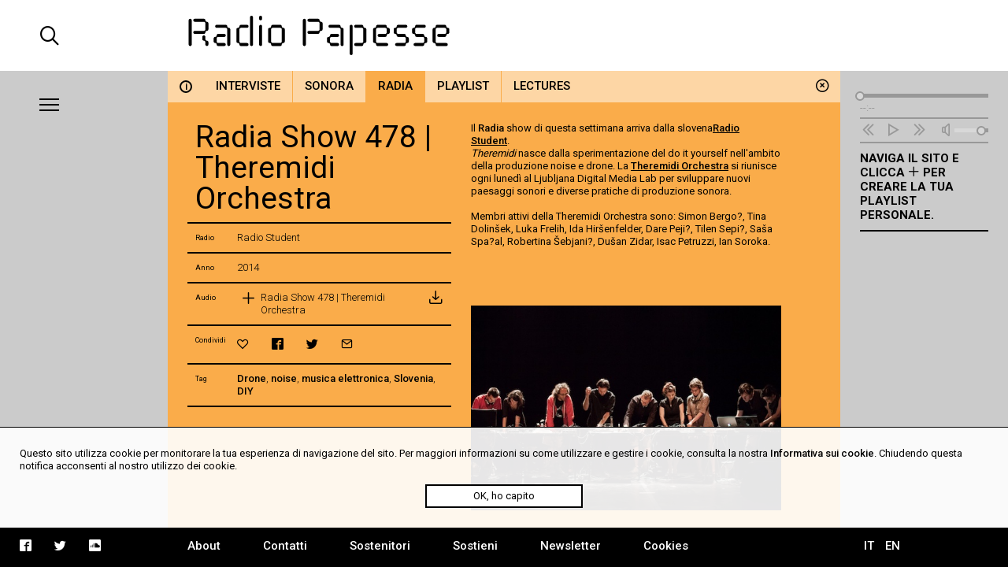

--- FILE ---
content_type: text/html; charset=UTF-8
request_url: https://radiopapesse.org/it/archivio/radia/radia-show-478-theremidi-orchestra
body_size: 4952
content:
	<!doctype html>
<html>
<head>
	<meta charset="utf-8">
	<title>Radia Show 478 | Theremidi Orchestra | Radio Papesse</title>
	<meta name="apple-mobile-web-app-capable" content="yes">
	<meta name="viewport" content="width=device-width, initial-scale=1.0">
	<meta name="baseUrl" content="/it/">
	<meta name="language" content="it">
	<meta name="description" content="Theremidi nasce dalla sperimentazione del do it yourself nell'ambito della produzione noise e drone. "/>
	<link rel="stylesheet" type="text/css" href="/frontend/css/style.css?time=1768729981">
	<link rel="stylesheet" type="text/css" href="/frontend/css/viewports.css?time=1768729981">
	<link rel="stylesheet" href="/frontend/css/mediaelement.css">
	<link rel="stylesheet" href="/frontend/css/jquery.scrollbar.css">
			<link rel="alternate" hreflang="en" href="http://radiopapesse.org/en" />
	
	<meta property="og:title" content="Radia Show 478 | Theremidi Orchestra | Radio Papesse" />
	<meta property="og:type" content="article" />
	<meta property="og:site_name" content="Radio Papesse"/>
	<meta property="og:locale:alternate" content="it_IT"/>
	<meta property="og:url" content="http://radiopapesse.org/it/archivio/radia/radia-show-478-theremidi-orchestra"/>
	<meta property="og:description" content="Theremidi nasce dalla sperimentazione del do it yourself nell'ambito della produzione noise e drone. "/>
			<meta property="og:image" content="http://radiopapesse.org/img_notizie/615/478_TheremidiOrchestra_U3_PhotoAlesRosa.jpg">
		<meta name="twitter:image" content="http://radiopapesse.org/img_notizie/615/478_TheremidiOrchestra_U3_PhotoAlesRosa.jpg" />
		<meta name="twitter:card" content="photo" />
	<meta name="twitter:url" content="http://radiopapesse.org/it/archivio/radia/radia-show-478-theremidi-orchestra" />
	<meta name="twitter:title" content="Radia Show 478 | Theremidi Orchestra | Radio Papesse" />
	<meta name="twitter:description" content="Theremidi nasce dalla sperimentazione del do it yourself nell'ambito della produzione noise e drone. " />


	<link rel="shortcut icon" href="/frontend/favicon.ico" type="image/x-icon">
	<link rel="icon" href="/frontend/favicon.ico" type="image/x-icon">
	

	<!-- <script src="https://cdnjs.cloudflare.com/ajax/libs/gsap/1.20.2/TweenMax.min.js"></script> -->
	<script src="https://cdnjs.cloudflare.com/ajax/libs/jquery/3.2.1/jquery.min.js"></script>
	<script src="https://cdnjs.cloudflare.com/ajax/libs/mediaelement/4.2.2/mediaelement-and-player.min.js"></script>
	<script src="https://cdnjs.cloudflare.com/ajax/libs/mediaelement/4.2.2/lang/it.js"></script>

	<script src="/frontend/js/mainScript.js?time=1768729981"></script>
	<script src="/frontend/js/jquery.scrollbar.min.js"></script>
	<script src="https://www.google.com/recaptcha/api.js" async defer></script>
</head>
<body class="no-touch">
	<div class="main-column">
		<div class="columns-12" id="header">
			<div class="columns-2 left col-padding-2x search-holder big-screen">
				<div id="big-search-btn" class="icon-search2"></div>
			</div>
			<!-- <div class="columns-2 left col-padding-2x mobile-menu-toggle-holder small-screen">
				<div class="left bar-icon-wrapper mobile-menu-toggle">
					<div class="bar-icon"></div>
					<div class="bar-icon"></div>
					<div class="bar-icon"></div>
				</div>
			</div> -->
			<div class="columns-8 left logo-holder">
				<a id="logo" href="/it/" class="ajax-content" title="Home Radio Papesse"><h1>Radio Papesse</h1></a>
				<form id="big-search-form">
					<input type="text" name="search-input" id="big-search-input" data-url="/it/cerca"/>
					<div id="big-search-close" class="icon-cross2"></div>
				</form>
			</div>
			<div class="columns-2 right onair-holder">
				<!-- If "on air" put an icon here -->
				<a class="onair-link" href="javascript: void(0)" title="Radio Papesse live">
					<img class="onair-icon" src="/frontend/img/speaker-live.gif" alt="Radio Papesse live"/>
				</a>
			</div>
		</div>

	
		<div class="columns-2 left sidebar gray-bkg col-padding-2x" id="menubar">
			<div class="left bar-icon-wrapper big-screen">
				<div class="bar-icon"></div>
				<div class="bar-icon"></div>
				<div class="bar-icon"></div>
			</div>
			<br class="clear">
			<div class="scrollbar-inner">
				<ul class="sidebar-menu">
																				<li>
							<a class="section-link  open archivio-brd" href="/it/archivio" data-id="7" data-slug="archivio" title="Archivio">Archivio</a>
							<span class="icon-cross2 close-section" data-id="7"></span>
						</li>
																									<li>
							<a class="section-link progetti-brd" href="/it/progetti" data-id="12" data-slug="progetti" title="Progetti">Progetti</a>
							<span class="icon-cross2 close-section" data-id="12"></span>
						</li>
																									<li>
							<a class="section-link audioguide-brd" href="/it/audioguide" data-id="23" data-slug="audioguide" title="Audioguide">Audioguide</a>
							<span class="icon-cross2 close-section" data-id="23"></span>
						</li>
																									<li>
							<a class="section-link live-brd" href="/it/live" data-id="24" data-slug="live" title="Live">Live</a>
							<span class="icon-cross2 close-section" data-id="24"></span>
						</li>
																									<li>
							<a class="section-link calls-brd" href="/it/calls" data-id="13" data-slug="calls" title="Calls">Calls</a>
							<span class="icon-cross2 close-section" data-id="13"></span>
						</li>
																									<li>
							<a class="section-link notizie-brd" href="/it/notizie" data-id="6" data-slug="notizie" title="Notizie">Notizie</a>
							<span class="icon-cross2 close-section" data-id="6"></span>
						</li>
									
				</ul>
				<ul class="mobile-languages-holder black-bkg small-screen">
					<li><a href="/it/language/it/it/archivio/radia/radia-show-478-theremidi-orchestra" data-prefix="/it/language/it/" class="language-link  current" title="Italiano">IT</a></li>
					<li><a href="/it/language/en/it/archivio/radia/radia-show-478-theremidi-orchestra" data-prefix="/it/language/en/" class="language-link " title="English">EN</a></li>
				</ul>
				<ul class="mobile-pages-holder black-bkg small-screen">
					<li><a class="overlay-link" href="/it/about" title="About">About</a></li>
					<li><a class="overlay-link" href="/it/contatti" title="Contatti">Contatti</a></li>
					<li><a class="overlay-link" href="/it/sostenitori" title="Sostenitori">Sostenitori</a></li>
					<li><a class="overlay-link" href="/it/sostieni" title="Sostieni">Sostieni</a></li>
					<li><a class="overlay-link" href="/it/newsletter" title="Newsletter">Newsletter</a></li>
				</ul>
				<ul class="mobile-socials-holder black-bkg small-screen">
					<li><a class="icon-facebook2" rel="facebook" href="https://www.facebook.com/radiopapesse/" target="_blank"></a></li>
					<li><a class="icon-twitter" rel="twitter" href="https://twitter.com/radiopapesse" target="_blank"></a></li>
					<li><a class="icon-soundcloud2" rel="soundcloud" href="https://soundcloud.com/info-1923-7" target="_blank"></a></li>
				</ul>
			</div>
		</div>
	<div class="columns-8 left white-bkg" id="content-holder">
		
	<div class="section-content content open columns-12 archivio-bkg" data-slug="archivio" id="7">
				<div class="close-section icon-circle-cross" data-id="7"></div>
		<div id="metadata" data-title="Radia Show 478 | Theremidi Orchestra" data-type="card" data-url="/it/archivio/radia/radia-show-478-theremidi-orchestra" data-card-id="615"></div>
		
		<div class="tabs-holder archivio-bkg columns-12">
			<ul class="tabs light-bkg"><li class="tab archivio-brd info-tab"><a href="/it/archivio"class="category-link info light-bkg "data-category-id="info"data-section-id="7"data-slug="info"title="Archivio"><span>i</span></a></li><li class="tab archivio-brd"><a href="/it/archivio/interviste"class="category-link light-bkg "data-category-id="8"data-section-id="7"data-slug="interviste"title="Archivio | Interviste">Interviste</a></li><li class="tab archivio-brd"><a href="/it/archivio/sonora"class="category-link light-bkg "data-category-id="10"data-section-id="7"data-slug="sonora"title="Archivio | Sonora">Sonora</a></li><li class="tab archivio-brd"><a href="/it/archivio/radia"class="category-link light-bkg open"data-category-id="9"data-section-id="7"data-slug="radia"title="Archivio | Radia">Radia</a></li><li class="tab archivio-brd"><a href="/it/archivio/playlist"class="category-link light-bkg "data-category-id="50"data-section-id="7"data-slug="playlist"title="Archivio | Playlist">Playlist</a></li><li class="tab archivio-brd"><a href="/it/archivio/lectures"class="category-link light-bkg "data-category-id="11"data-section-id="7"data-slug="lectures"title="Archivio | Lectures">Lectures</a></li></ul>
			<div class="tabs-scroll-left"></div>
			<div class="tabs-scroll-right"></div>
		</div>
		<div class="categories-contents columns-12 row-padding col-padding">
				
			<div class="card-content open columns-12" id="card_615" data-url="/it/archivio/radia/radia-show-478-theremidi-orchestra" data-section-slug="archivio" data-category-slug="radia">
				<!-- <div class="close-card icon-circle-cross"></div> -->
				<div class="card-sidebar columns-5 left">
					<div class="scrollbar-inner">
						<div class="card-sidebar-stripe title-stripe">
							<h2>Radia Show 478 | Theremidi Orchestra</h2>
													</div>
						 
																									<div class="card-sidebar-stripe radio-stripe">
										<div class="columns-2 left metadata-label">Radio</div>
										<div class="columns-10 left metadata-content">Radio Student</div>
										<div class="clear"></div>
									</div>
								
							
																					<div class="card-sidebar-stripe date-stripe">
									<div class="columns-2 left metadata-label">Anno</div>
									<div class="columns-10 left metadata-content">2014</div>
									<div class="clear"></div>
								</div>
													
						
						
													<div class="card-sidebar-stripe audio-stripe">
								<div class="columns-2 left metadata-label">Audio</div>
								<div class="columns-10 left metadata-content">
									<ul class="audio-list">
																			<li >
											<a  href="/audio_notizie/615/Radia Show_n_478_Theremidi_Orchestra.mp3" 
												title="Ascolta Radia Show 478 | Theremidi Orchestra" 
												data-card-url="/it/archivio/radia/radia-show-478-theremidi-orchestra" 
												data-card-id="615" 
												data-card-title="Radia Show 478 | Theremidi Orchestra" 
												data-duration="00:00:00" 
												data-cover="/img_notizie/615/478_TheremidiOrchestra_U3_PhotoAlesRosa.jpg"
												class="audio-link left columns-12">
												<div class="left metadata-label icon-plus2"></div>
												<div class="left metadata-content">Radia Show 478 | Theremidi Orchestra</div>
											</a>
																						<div class="column-of-5 left metadata-label download-icon">
												<a href="/audio_notizie/615/Radia Show_n_478_Theremidi_Orchestra.mp3" target="_blank" title="Download Radia Show 478 | Theremidi Orchestra" download class="icon-inbox"></a>
											</div>
																						<br class="clear">
										</li>
									
									</ul>
								</div>
								<div class="clear"></div>
							</div>
																		<div class="card-sidebar-stripe actions-stripe">
							<div class="columns-2 left metadata-label">Condividi</div>
							<div class="columns-10 left metadata-content">
								<ul class="socials-holder">
									<li><a class="icon-heart2" rel="bookmark" title="" href="javascript:void(0)"></a></li>
									<li><a class="icon-facebook2" rel="facebook" title="facebook" href="https://facebook.com/sharer/sharer.php?u=http%3A%2F%2Fradiopapesse.org%2Fit%2Farchivio%2Fradia%2Fradia-show-478-theremidi-orchestra" target="_blank"></a></li>
									<li><a class="icon-twitter" rel="twitter" title="twitter" href="https://twitter.com/intent/tweet?text=Radia%20Show%20478%20%7C%20Theremidi%20Orchestra%20%7C%20RadioPapesse&amp;url=http%3A%2F%2Fradiopapesse.org%2Fit%2Farchivio%2Fradia%2Fradia-show-478-theremidi-orchestra" target="_blank"></a></li>
									<li><a class="icon-mail2" rel="email" title="email" href="mailto:?subject=Radia%20Show%20478%20%7C%20Theremidi%20Orchestra%20%7C%20RadioPapesse&amp;body=http%3A%2F%2Fradiopapesse.org%2Fit%2Farchivio%2Fradia%2Fradia-show-478-theremidi-orchestra" target="_blank"></a></li>
								</ul>
							</div>
							<div class="clear"></div>
						</div>
													<div class="card-sidebar-stripe tags-stripe">
								<div class="columns-2 left metadata-label">Tag</div>
								<div class="columns-10 left metadata-content"><a href="/it/tags/drone" title="Drone" class="tag-link">Drone</a>, <a href="/it/tags/" title="noise" class="tag-link">noise</a>, <a href="/it/tags/musica-elettronica" title="musica elettronica" class="tag-link">musica elettronica</a>, <a href="/it/tags/slovenia" title="Slovenia" class="tag-link">Slovenia</a>, <a href="/it/tags/diy" title="DIY" class="tag-link">DIY</a></div>
								<div class="clear"></div>
							</div>
																		<div class="card-sidebar-stripe type-stripe">
							RADIA<br>
						</div>
					</div>
				</div>
				<div class="card-txt columns-7 col-padding left">
					<div class="scrollbar-inner">
						<div class="scrollbar-inner-content">
							<div class="paragraph" id="par-615-0">
								<p>Il <a href="http://radia.fm" target="_blank">Radia</a>&nbsp;show di questa settimana arriva dalla slovena<u><a href="http://radiostudent.si/" target="_blank">Radio Student</a></u>.&nbsp;</p>

<p><em>Theremidi</em> nasce dalla sperimentazione del do it yourself nell&#39;ambito della produzione noise e drone. La <a href="http://wiki.ljudmila.org/Theremidi_Orchestra" target="_blank"><u>Theremidi Orchestra</u></a> si riunisce ogni luned&igrave; al Ljubljana Digital Media Lab per sviluppare nuovi paesaggi sonori e diverse pratiche di produzione sonora.</p>

<p>&nbsp;</p>

<p>Membri attivi della Theremidi Orchestra sono: Simon Bergo?, Tina Dolin&scaron;ek, Luka Frelih, Ida Hir&scaron;enfelder, Dare Peji?, Tilen Sepi?, Sa&scaron;a Spa?al, Robertina &Scaron;ebjani?, Du&scaron;an Zidar, Isac Petruzzi, Ian Soroka.</p>

<p>&nbsp;
<p>&nbsp;</p>
</p>

<p>&nbsp;</p>

							</div>
																						<div class="card-images row-padding">
																			<a  href="/img_notizie/615/478_TheremidiOrchestra_U3_PhotoAlesRosa.jpg" 
											class="card-image" 
											title=""
											style="background-image: url('/img_notizie/615/478_TheremidiOrchestra_U3_PhotoAlesRosa.jpg')">
											<div class="card-image-description">
																								
											</div>
										</a>
									
																		<br class="clear">
								</div>
							
													</div>
					</div>
				</div>
				<div class="break"></div>
			</div>
				</div>
				<div class="clear"></div>
	</div>

	</div>
	
		<div class="columns-2 left sidebar gray-bkg col-padding row-padding" id="audiobar">
			<div class="audiobar-toggle big-screen">
				<div class="bar-icon"></div>
				<div class="bar-icon"></div>
				<div class="bar-icon"></div>
			</div>
			<div class="audiobar-counter"></div>
			<div class="audiobar-content">

				<audio id="player2" preload="none" src="http://nrf1.newradio.it:9968/stream">
					<source src="http://nrf1.newradio.it:9968/stream" type="audio/mp3">
					<!-- <source src="" type="audio/mp3"> -->
				</audio>
				<div class="audio-controls empty">
					<div class="audio-controls-seek">
						<div class="seek-slider-holder">
							<div class="seek-slider"></div>
							<div class="seek-knob"></div>
						</div>
						<div class="current-time left column-of-4"></div>
						<div class="seeking-label left column-of-2">seeking</div>
						<div class="total-time right column-of-4"></div>
						<br class="clear">
					</div>
					<ul class="audio-controls-buttons"><li data-action="prev" class="icon-rewind"></li><li data-action="playpause" class="icon-play4" data-play-icon="icon-play4" data-pause-icon="icon-pause3"></li><li data-action="next" class="icon-fast-forward"></li><li data-action="volume" class="icon-volume"><div class="volume-slider-holder"><div class="volume-slider"></div><div class="volume-knob"></div></div></li></ul>
				</div>	
				<div class="audiobar-empty-advice">
					Naviga il sito e clicca <span class="icon-plus2"></span> per creare la tua playlist personale.
				</div>
				<div class="audio-playlist">
					<div class="scrollbar-inner">
						<div class="current-cover"></div>
						<div class="current-title"></div>
						<ul>
							
						</ul>
					</div>
				</div>
			</div>
		</div>
	
		<div class="columns-12 row-padding black-bkg big-screen" id="footer">
			<div class="columns-2 left col-padding">
				<ul class="socials-holder">
					<!-- <li><a class="icon-facebook2" rel="facebook" href="https://facebook.com/sharer/sharer.php?u=http%3A%2F%2F163.172.120.139%2Fit%2Farchivio%2Fradia%2Fradia-show-478-theremidi-orchestra" target="_blank"></a></li>
					<li><a class="icon-twitter" rel="twitter" href="https://twitter.com/intent/tweet?text=Radia%20Show%20478%20%7C%20Theremidi%20Orchestra%20%7C%20RadioPapesse%20http%3A%2F%2F163.172.120.139%2Fit%2Farchivio%2Fradia%2Fradia-show-478-theremidi-orchestra&amp;url=http%3A%2F%163.172.120.139%2Fit%2Farchivio%2Fradia%2Fradia-show-478-theremidi-orchestra" target="_blank"></a></li>
					<li><a class="icon-mail2" rel="email" href="mailto:?subject=Radia%20Show%20478%20%7C%20Theremidi%20Orchestra%20%7C%20RadioPapesse&amp;body=http%3A%2F%2F163.172.120.139%2Fit%2Farchivio%2Fradia%2Fradia-show-478-theremidi-orchestra" target="_blank"></a></li> -->

					<li><a class="icon-facebook2" rel="facebook" href="https://www.facebook.com/radiopapesse/" target="_blank"></a></li>
					<li><a class="icon-twitter" rel="twitter" href="https://twitter.com/radiopapesse" target="_blank"></a></li>
					<li><a class="icon-soundcloud2" rel="soundcloud" href="https://soundcloud.com/info-1923-7" target="_blank"></a></li>
				</ul>
			</div>
			<div class="columns-8 left">
				<ul class="pages-holder">
					<li><a class="overlay-link" href="/it/about" title="About">About</a></li>
					<li><a class="overlay-link" href="/it/contatti" title="Contatti">Contatti</a></li>
					<li><a class="overlay-link" href="/it/sostenitori" title="Sostenitori">Sostenitori</a></li>
					<li><a class="overlay-link" href="/it/sostieni" title="Sostieni">Sostieni</a></li>
					<li><a class="overlay-link" href="/it/newsletter" title="Newsletter">Newsletter</a></li>
					<li><a class="overlay-link" href="/it/cookies" title="Cookies">Cookies</a></li>
				</ul>
			</div>
			<div class="columns-2 right">
				<ul class="languages-holder col-padding">
					<li><a href="/it/language/it/it/archivio/radia/radia-show-478-theremidi-orchestra" data-prefix="/it/language/it/" class="language-link  current" title="Italiano">IT</a></li>
					<li><a href="/it/language/en/it/archivio/radia/radia-show-478-theremidi-orchestra" data-prefix="/it/language/en/" class="language-link " title="English">EN</a></li>
				</ul>
			</div>
		</div>
		<div class="white-bkg small-screen col-padding row-padding" id="searchbar">
			<br><br><br><br><br>
			<form id="small-search-form">
				<input class="left" type="search" name="search-input" id="small-search-input" data-url="/it/cerca"/>
				<div id="small-search-btn" class="icon-search2 right"></div>
			</form>
		</div> 
		<div class="small-screen" id="mobile-footer">
			<ul class="mobile-sections-holder black-bkg"><li class="icon-menu2" rel="menu"></li><li class="current icon-file" rel="content"></li><li class="icon-logo-rp" rel="audio"></li><li class="icon-search2" rel="search"></li></ul>
		</div>
	</div>
	<script>
	
  (function(i,s,o,g,r,a,m){i['GoogleAnalyticsObject']=r;i[r]=i[r]||function(){
  (i[r].q=i[r].q||[]).push(arguments)},i[r].l=1*new Date();a=s.createElement(o),
  m=s.getElementsByTagName(o)[0];a.async=1;a.src=g;m.parentNode.insertBefore(a,m)
  })(window,document,'script','https://www.google-analytics.com/analytics.js','ga');

  ga('create', 'UA-104949175-1', 'auto');
  ga('send', 'pageview');

</script>
<div id="cookies-policy" class="col-padding row-padding"><div class="main-column">Questo sito utilizza cookie per monitorare la tua esperienza di navigazione del sito. Per maggiori informazioni su come utilizzare e gestire i cookie, consulta la nostra <a href="/cookies">Informativa sui cookie</a>. Chiudendo questa notifica acconsenti al nostro utilizzo dei cookie.</div>
	<div id="cookies-policy-btn">OK, ho capito</div>
</div>
<script type="text/javascript">

function createCookie(name,value,days) {
	if (days) {
		var date = new Date();
		date.setTime(date.getTime()+(days*24*60*60*1000));
		var expires = "; expires="+date.toGMTString();
	}
	else var expires = "";
	document.cookie = name+"="+value+expires+"; path=/";
}

function readCookie(name) {
	var nameEQ = name + "=";
	var ca = document.cookie.split(';');
	for(var i=0;i < ca.length;i++) {
		var c = ca[i];
		while (c.charAt(0)==' ') c = c.substring(1,c.length);
		if (c.indexOf(nameEQ) == 0) return c.substring(nameEQ.length,c.length);
	}
	return null;
}
var x = readCookie('acceptCookies')
if (!x) {
	document.getElementById('cookies-policy').setAttribute('style','display:block');
	document.getElementById('cookies-policy-btn').addEventListener('click',function(){
		document.getElementById('cookies-policy').setAttribute('style','display:none');
		createCookie('acceptCookies','acceptCookies',7);
	});
}

</script>
</body>
</html>


--- FILE ---
content_type: text/css
request_url: https://radiopapesse.org/frontend/css/viewports.css?time=1768729981
body_size: 2010
content:
@media screen and (max-width: 1180px) {

}
@media screen and (max-width: 1199px) {
	#header {
		position: relative;
		z-index: 30;
	}
	#menubar,#audiobar {
		position: absolute;
		width: 50px;
		padding-left: 10px;
		padding-right: 10px;
		z-index: 20;
		transition: all 0.2s;
	}
	#menubar.open,#audiobar.open {
		width: 33%;
		padding-left: 20px;
		padding-right: 20px;
		-webkit-box-shadow: 2px 0px 5px 0px rgba(0,0,0,0.5);
		-moz-box-shadow: 2px 0px 5px 0px rgba(0,0,0,0.5);
		box-shadow: 2px 0px 5px 0px rgba(0,0,0,0.5);
	}
	#audiobar.open {
		-webkit-box-shadow: -2px 0px 5px 0px rgba(0,0,0,0.5);
		-moz-box-shadow: -2px 0px 5px 0px rgba(0,0,0,0.5);
		box-shadow: -2px 0px 5px 0px rgba(0,0,0,0.5);
	}
	#audiobar {
		right: 0;
		overflow: hidden;
	}
	#menubar .bar-icon-wrapper {
		margin-left: 1px;
		transition: margin-left 0.2s;
	}
	#menubar.open .bar-icon-wrapper {
		margin-left: -9px;
	}
	.audiobar-toggle {
		display: block;
		position: absolute; 
		top: 15px;
		right: 0px;
		margin-right: 5px;
	}
	.audiobar-content {
		width: 0%;
		overflow: hidden;
		margin-top: 75px;
	}
	#audiobar.open .audiobar-content {
		width: 100%;
		overflow: visible;
	}
	.audiobar-toggle.active {
		background: none;
		top: 0;
		margin-right: 0px;
	}
	.audiobar-toggle .bar-icon {
		opacity: 0;
	}
	.audiobar-toggle.active .bar-icon {
		opacity: 1;
		transition: opacity 0.2s;
	}
	.audiobar-toggle.active .bar-icon:nth-child(2) {
		opacity: 0;
	}
	.audiobar-counter {
		display: block;
		position: absolute;
		top: 80px;
		left: 0;
		right: 0;
		font-size: 24px;
		text-align: center;
		font-weight: bold;
		color: black;
		opacity: 1;
		transition: opacity 0.2s;
	}
	#audiobar.open .audiobar-counter {
		opacity: 0;
	}
	#content-holder {
		width: 100%;
		padding-left: 50px;
		padding-right: 50px;
	}
	.overlay-wrapper {
		left: 50px;
		right: 50px;
	}
	.audio-playlist .scroll-wrapper {
		padding-right: 10px !important;
		margin-right: -10px;
	}

	/*
	}
	@media screen and (max-width: 1024px) {*/
	body {
		font-size: 12px;
		line-height: 15px;
	}
	h2,
	.page-content .paragraphs-list {
		font-size: 30px;
		line-height: 30px;
	}
	h3 {
		font-size: 30px;
		line-height: 30px;
	}
	.page-text p,
	#info p {
		font-size: 16px;
		line-height: 20px;
	}

	.col-padding { padding-left: 15px; padding-right: 15px; }
	.col-padding-2x { padding-left: 30px; padding-right: 30px; }
	.col-padding-half { padding-left: 7px; padding-right: 7px; }
	.row-padding { padding-top: 15px; padding-bottom: 15px; }
	.row-padding-2x { padding-top: 30px; padding-bottom: 30px; }
	.row-padding-half { padding-top: 7px; padding-bottom: 7px; }

	.socials-holder li {
		padding: 5px;
		width: 30px;
	}
	.pages-holder li { padding: 5px 11px; }
	.audio-link.columns-11 { width: 85%; }
	.audio-list li .download-icon { width: 15%; }

	.card-txt .scrollbar-inner,
	.page-text .scrollbar-inner {
		padding-right: 30px !important;
	}
}

/*@media screen and (max-width: 768px) {
	.col-padding { padding-left: 10px; padding-right: 10px; }
	.col-padding-2x { padding-left: 20px; padding-right: 20px; }
	.col-padding-half { padding-left: 5px; padding-right: 5px; }
	.row-padding { padding-top: 10px; padding-bottom: 10px; }
	.row-padding-2x { padding-top: 20px; padding-bottom: 20px; }
	.row-padding-half { padding-top: 5px; padding-bottom: 5px; }
	
	.socials-holder li { width: 25px; }
	body.no-scroll{
		overflow: hidden;
	}
}*/

@media screen and (max-width: 767px) {
	.small-screen { display: block;	}
	.small-screen-inline { display: inline-block; }
	.big-screen,.big-screen-inline { display: none; }
	.column-of-1,
	.column-of-2,
	.column-of-3,
	.column-of-4,
	.column-of-2-5,
	.column-of-3-5,
	.double-column-of-3,
	.columns-1,
	.columns-2,
	.columns-3,
	.columns-4,
	.columns-5,
	.columns-6,
	.columns-7,
	.columns-8,
	.columns-9,
	.columns-10,
	.columns-11,
	.columns-12 	{ width: 100%; }
	.spacers-1 { height: 0; }
	.col-padding{ padding-left: 15px; padding-right: 15px; }
	.row-padding { padding-top: 15px; padding-bottom: 15px; }
	.col-padding-2x { padding-left: 30px; padding-right: 30px; }
	.col-padding-half { padding-left: 7px; padding-right: 7px; }
	.row-padding-2x { padding-top: 30px; padding-bottom: 30px; }
	.row-padding-half { padding-top: 7px; padding-bottom: 7px; }

	body {
		/*overflow: hidden;*/
	}
	#content-holder {
		width: 100%;
		padding-left: 0;
		padding-right: 0;
	}
	#menubar, #audiobar, #searchbar {
		position: fixed;
		top: 50px;
		bottom: 50px;
		z-index: 20;
		display: none;
	}
	.overlay-wrapper {
		left: 0px;
		right: 0px;
	}
	#header h1 {
		width: 100%;
		height: 30px;
		margin: 0;
		background-position: 15px;
	}
	#header {
		height: 50px;
		padding: 10px 0;
	}
	h2,
	.page-content .paragraphs-list {
		margin-bottom: 20px; 
	}

	.mobile-sections-holder {
		position: fixed;
		bottom: 0; 
		width: 100%;
		height: 50px;
	}
	.mobile-sections-holder li {
		height: 50px;
		line-height: 45px;
		display: inline-block;
		width: 25%;
		text-align: center;
		font-size: 20px;
		color: white;
	}
	.mobile-sections-holder li.current {
		background: white;
		color: black;
	}

	
	.sidebar-menu { display: block; }
	#menubar.open,
	#audiobar.open,
	#searchbar.open { 
		display: block; 
		width: 100%;
		-webkit-box-shadow: none;
		-moz-box-shadow: none;
		box-shadow: none;
	}
	#menubar.open {
		padding: 0;
	}

	.audiobar-content {
		margin: 0;
	}

	.sticky-content {
		position: absolute;
		top: 45%;
		left: 0;
		width: 80%
		transform: translate(0,-50%);
		padding: 0 15px;
	}
	.tabs-holder {
		display: none;
	}
	.section-content.open .tabs-holder{
		display: block;
	}
	.info-tab {
		position: static;
		left: auto;
	}
	.info-tab + .tab {
		margin-left: 0;
	}

	.audio-controls-seek .column-of-4 {
		width: 25%;
	}
	.audio-controls-seek .column-of-2 {
		width: 50%;
	}

	.audio-playlist li {
		padding: 10px 5px;
	}
	.audio-controls {
		position: absolute;
		bottom: 0;
		left: 0;
		padding: 15px;
		border-bottom: 0;
		border-top: 2px solid black;
	}
	.audio-controls li {
		height: 32px;
		line-height: 32px;
	}
	.audio-playlist .remove-audio {
		padding: 11px 0 11px 4px;
	}

	.sidebar-menu li {
		padding: 0;
	}
	.section-link {
		width: 100%;
		display: block;
		padding: 10px 15px;
	}
	.sidebar-menu li a.open {
		border-bottom: 0;
		border-left: 5px solid black
	}
	#menubar {
		padding: 0;
	}
	#menubar .clear {
		display: none;
	}
	.mobile-pages-holder,
	.mobile-languages-holder,
	.mobile-socials-holder {
		padding: 10px 15px;
		list-style: none;
	}
	.mobile-pages-holder li,
	.mobile-languages-holder li {
		font-size: 1.33em;
		line-height: 2;
	}
	.mobile-pages-holder li a,
	.mobile-languages-holder li a,
	.mobile-socials-holder li a {
		color: white;
		font-weight: normal;
	}
	.mobile-languages-holder li {
		display: inline-block;
		padding-right: 10px;
	}
	.mobile-socials-holder li {
		display: inline-block;
		padding: 5px 10px 5px 0;
		width: 25px;
	}
	.section-link.archivio-brd, .section-link.archive-brd { background: #FAAC4A; }
	.section-link.progetti-brd, .section-link.projects-brd { background: #A971B1; }
	.section-link.calls-brd { background: #3FBBA3; }
	.section-link.live-brd { background: #F75E54; }
	.section-link.audioguide-brd, .section-link.audioguides-brd { background: #AC9680; }
	.section-link.notizie-brd, .section-link.news-brd { background: #B8CF6A; }
	.section-link.tags-brd { background: #A0A0A0; }

	.tabs-scroll-left,
	.tabs-scroll-right {
		display: none !important
	}
	.portfolio-related-link {
		padding-top: 66%;
	}
	.scrollbar-inner-content {
		padding-top: 10px;
	}
	.card-sidebar-stripe {
		padding: 10px 0;
	}
	.seek-knob {
		width: 24px;
		height: 24px;
	}
	.archive-letters-index,
	.archive-content thead,
	.archive-content tbody td {
		display: none;
	}
	.archive-content tbody td:first-child {
		display: table-cell;
	}
	tbody tr:first-child td {
		padding-top: 0;
	}
	#small-search-input {
		width: 85%;
		display: block;
		/*border-bottom: 2px solid white;*/
	}
	#small-search-btn {
		width: 15%;
		text-align: center;
	}
	.mobile-socials-holder li {
		font-size: 20px;
		width: 50px;
	}
	.socials-holder li:first-child {
		display: none;
	}
	.audio-stripe > .metadata-label {
		padding-top: 0;
	}
	.audio-list li .download-icon {
		right: 0;
	}

	.onair-link {
		position: absolute;
		right: -10px;
		top: -30px;
		width: 30px;
		height: 30px;
	}
}

--- FILE ---
content_type: image/svg+xml
request_url: https://radiopapesse.org/frontend/img/logo.svg
body_size: 936
content:
<?xml version="1.0" encoding="UTF-8" standalone="no"?>
<svg xmlns:rdf="http://www.w3.org/1999/02/22-rdf-syntax-ns#" xmlns="http://www.w3.org/2000/svg" height="55px" width="367px" version="1.1" xmlns:cc="http://creativecommons.org/ns#" xmlns:dc="http://purl.org/dc/elements/1.1/" viewBox="0 0 367.35689 55.524251">
	<path d="m0 6.41c0-1.19 0.95-2.14 2.14-2.14s2.14 0.948 2.14 2.14v34.2c0 1.19-0.949 2.14-2.14 2.14s-2.14-0.9-2.14-2.1v-34.2zm21.4 14.9c1.19 0 2.14-0.95 2.14-2.14v-8.54c0-1.19-0.95-2.14-2.14-2.14h-12.8c-1.19 0-2.14-0.949-2.14-2.14s0.949-2.14 2.14-2.14h12.8c1.19 0 2.14 0.948 2.14 2.14s0.948 2.14 2.14 2.14c1.18 0 2.14 0.949 2.14 2.14v8.54c0 1.18-0.95 2.14-2.14 2.14s-2.14 0.949-2.14 2.14-0.95 2.14-2.14 2.14h-12.8c-1.19 0-2.14-0.95-2.14-2.14s0.949-2.14 2.14-2.14h12.8zm2.14 16c0-1.19-0.95-2.14-2.14-2.14s-2.14-0.95-2.14-2.14v-3.2c0-1.18 0.95-2.14 2.14-2.14s2.14 0.95 2.14 2.14v3.2c0 1.19 0.948 2.14 2.14 2.14 1.18 0 2.14 0.949 2.14 2.14v3.2c0 1.19-0.95 2.14-2.14 2.14s-2.14-0.948-2.14-2.14v-3.2z"/>
	<path d="m35.2 32c0-1.18 0.95-2.14 2.14-2.14s2.14-0.949 2.14-2.14c0-1.18 0.949-2.14 2.14-2.14h8.54c1.19 0 2.14 0.95 2.14 2.14s-0.949 2.14-2.14 2.14h-8.54c-1.19 0-2.14 0.95-2.14 2.14v4.27c0 1.18 0.949 2.14 2.14 2.14h8.54c1.19 0 2.14 0.949 2.14 2.14s-0.949 2.14-2.14 2.14h-8.54c-1.19 0-2.14-0.949-2.14-2.14s-0.949-2.14-2.14-2.14c-1.18 0-2.14-0.95-2.14-2.14v-4.27zm19.2-12.8c0-1.19-0.949-2.14-2.14-2.14h-12.8c-1.19 0-2.14-0.949-2.14-2.14s0.95-2.14 2.14-2.14h12.8c1.19 0 2.14 0.95 2.14 2.14s0.95 2.14 2.14 2.14 2.14 0.95 2.14 2.14v21.4c0 1.19-0.949 2.14-2.14 2.14-1.18 0-2.14-0.949-2.14-2.14v-21.4z"/>
	<path d="m67.3 19.2c0-1.19 0.95-2.14 2.14-2.14s2.14-0.949 2.14-2.14c0-1.18 0.948-2.14 2.14-2.14h8.54c1.19 0 2.14 0.95 2.14 2.14s-0.948 2.14-2.14 2.14h-8.54c-1.19 0-2.14 0.95-2.14 2.14v17.1c0 1.18 0.948 2.14 2.14 2.14h8.54c1.19 0 2.14 0.949 2.14 2.14s-0.948 2.14-2.14 2.14h-8.54c-1.19 0-2.14-0.948-2.14-2.14s-0.95-2.14-2.14-2.14c-1.18 0-2.14-0.95-2.14-2.14v-17.1zm19.2-17.1c0-1.15 0.9-2.1 2.1-2.1 1.19 0 2.14 0.949 2.14 2.14v38.4c0 1.19-0.95 2.14-2.14 2.14s-2.14-0.948-2.14-2.14v-38.4z"/>
	<path d="m99.3 2.14c0-1.19 0.95-2.14 2.14-2.14s2.14 0.948 2.14 2.14v2.14c0 1.19-0.949 2.14-2.14 2.14-1.18 0-2.14-0.95-2.14-2.14v-2.14zm0 12.8c0-1.19 0.95-2.14 2.14-2.14s2.14 0.949 2.14 2.14v25.6c0 1.19-0.949 2.14-2.14 2.14-1.18 0-2.14-0.949-2.14-2.14v-25.6z"/>
	<path d="m112 19.2c0-1.19 0.95-2.14 2.14-2.14s2.14-0.949 2.14-2.14c0-1.18 0.949-2.14 2.14-2.14h10.7c1.19 0 2.14 0.95 2.14 2.14s0.949 2.14 2.14 2.14 2.14 0.95 2.14 2.14v17.1c0 1.18-0.949 2.14-2.14 2.14s-2.14 0.949-2.14 2.14-0.949 2.14-2.14 2.14h-10.7c-1.19 0-2.14-0.948-2.14-2.14s-0.949-2.14-2.14-2.14c-1.18 0-2.14-0.95-2.14-2.14v-17.1zm17.1 19.2c1.19 0 2.14-0.95 2.14-2.14v-17.1c0-1.19-0.949-2.14-2.14-2.14h-10.7c-1.19 0-2.14 0.95-2.14 2.14v17.1c0 1.18 0.949 2.14 2.14 2.14h10.7z"/>
	<path d="m161 6.41c0-1.19 0.95-2.14 2.14-2.14s2.14 0.948 2.14 2.14v34.2c0 1.19-0.95 2.14-2.14 2.14-1.18 0-2.14-0.948-2.14-2.14v-34.2zm21.4 14.9c1.19 0 2.14-0.95 2.14-2.14v-8.54c0-1.19-0.95-2.14-2.14-2.14h-12.8c-1.19 0-2.14-0.949-2.14-2.14s0.949-2.14 2.14-2.14h12.8c1.19 0 2.14 0.948 2.14 2.14s0.948 2.14 2.14 2.14c1.18 0 2.14 0.949 2.14 2.14v8.54c0 1.18-0.95 2.14-2.14 2.14s-2.14 0.949-2.14 2.14-0.95 2.14-2.14 2.14h-12.8c-1.19 0-2.14-0.95-2.14-2.14s0.949-2.14 2.14-2.14h12.8z"/>
	<path d="m195 32c0-1.18 0.95-2.14 2.14-2.14s2.14-0.949 2.14-2.14c0-1.18 0.949-2.14 2.14-2.14h8.54c1.19 0 2.14 0.95 2.14 2.14s-0.948 2.14-2.14 2.14h-8.54c-1.19 0-2.14 0.95-2.14 2.14v4.27c0 1.18 0.949 2.14 2.14 2.14h8.54c1.19 0 2.14 0.949 2.14 2.14s-0.948 2.14-2.14 2.14h-8.54c-1.19 0-2.14-0.949-2.14-2.14s-0.949-2.14-2.14-2.14c-1.18 0-2.14-0.95-2.14-2.14v-4.27zm19.2-12.8c0-1.19-0.949-2.14-2.14-2.14h-12.8c-1.19 0-2.14-0.949-2.14-2.14s0.95-2.14 2.14-2.14h12.8c1.19 0 2.14 0.95 2.14 2.14s0.949 2.14 2.14 2.14 2.14 0.95 2.14 2.14v21.4c0 1.19-0.949 2.14-2.14 2.14s-2.14-0.949-2.14-2.14v-21.4z"/>
	<path d="m227 14.9c0-1.18 0.95-2.14 2.14-2.14s2.14 0.95 2.14 2.14v38.4c0 1.18-0.95 2.14-2.14 2.14-1.18 0-2.14-0.95-2.14-2.14v-38.4zm17.1 23.5c1.19 0 2.14-0.949 2.14-2.14v-17.1c0-1.19-0.949-2.14-2.14-2.14h-8.54c-1.19 0-2.14-0.949-2.14-2.14 0-1.18 0.949-2.14 2.14-2.14h8.54c1.19 0 2.14 0.95 2.14 2.14s0.949 2.14 2.14 2.14 2.14 0.95 2.14 2.14v17.1c0 1.19-0.95 2.14-2.14 2.14s-2.14 0.949-2.14 2.14-0.949 2.14-2.14 2.14h-8.54c-1.19 0-2.14-0.949-2.14-2.14s0.949-2.14 2.14-2.14h8.54z"/>
	<path d="m260 19.2c0-1.19 0.95-2.14 2.14-2.14s2.14-0.949 2.14-2.14c0-1.18 0.949-2.14 2.14-2.14h10.7c1.19 0 2.14 0.95 2.14 2.14s0.95 2.14 2.14 2.14 2.14 0.95 2.14 2.14v4.27c0 1.18-0.949 2.14-2.14 2.14s-2.14 0.95-2.14 2.14-0.949 2.14-2.14 2.14h-8.54c-1.19 0-2.14-0.949-2.14-2.14 0-1.18 0.949-2.14 2.14-2.14h8.54c1.19 0 2.14-0.95 2.14-2.14v-4.27c0-1.19-0.949-2.14-2.14-2.14h-10.7c-1.19 0-2.14 0.95-2.14 2.14v17.1c0 1.18 0.949 2.14 2.14 2.14h12.8c1.19 0 2.14 0.949 2.14 2.14s-0.95 2.14-2.14 2.14h-12.8c-1.19 0-2.14-0.948-2.14-2.14s-0.949-2.14-2.14-2.14c-1.18 0-2.14-0.95-2.14-2.14v-17.1z"/>
	<path d="m304 38.4c1.19 0 2.14-0.95 2.14-2.14v-4.27c0-1.18-0.949-2.14-2.14-2.14h-8.54c-1.19 0-2.14-0.949-2.14-2.14 0-1.18-0.949-2.14-2.14-2.14-1.18 0-2.14-0.95-2.14-2.14v-4.27c0-1.19 0.95-2.14 2.14-2.14s2.14-0.949 2.14-2.14 0.949-2.14 2.14-2.14h10.7c1.19 0 2.14 0.95 2.14 2.14s-0.949 2.14-2.14 2.14h-10.7c-1.19 0-2.14 0.95-2.14 2.14v4.27c0 1.18 0.949 2.14 2.14 2.14h8.54c1.19 0 2.14 0.95 2.14 2.14s0.95 2.14 2.14 2.14 2.14 0.95 2.14 2.14v4.27c0 1.18-0.949 2.14-2.14 2.14s-2.14 0.949-2.14 2.14-0.949 2.14-2.14 2.14h-10.7c-1.19 0-2.14-0.949-2.14-2.14s0.95-2.14 2.14-2.14h10.7z"/>
	<path d="m330 38.4c1.19 0 2.14-0.95 2.14-2.14v-4.27c0-1.18-0.948-2.14-2.14-2.14h-8.54c-1.19 0-2.14-0.949-2.14-2.14 0-1.18-0.949-2.14-2.14-2.14-1.18 0-2.14-0.95-2.14-2.14v-4.27c0-1.19 0.95-2.14 2.14-2.14s2.14-0.949 2.14-2.14 0.95-2.14 2.14-2.14h10.7c1.19 0 2.14 0.95 2.14 2.14s-0.949 2.14-2.14 2.14h-10.7c-1.19 0-2.14 0.95-2.14 2.14v4.27c0 1.18 0.95 2.14 2.14 2.14h8.54c1.19 0 2.14 0.95 2.14 2.14s0.95 2.14 2.14 2.14 2.14 0.95 2.14 2.14v4.27c0 1.18-0.949 2.14-2.14 2.14s-2.14 0.949-2.14 2.14-0.948 2.14-2.14 2.14h-10.7c-1.19 0-2.14-0.949-2.14-2.14s0.95-2.14 2.14-2.14h10.7z"/>
	<path d="m344 19.2c0-1.19 0.95-2.14 2.14-2.14s2.14-0.949 2.14-2.14c0-1.18 0.949-2.14 2.14-2.14h10.7c1.19 0 2.14 0.95 2.14 2.14s0.95 2.14 2.14 2.14 2.14 0.95 2.14 2.14v4.27c0 1.18-0.95 2.14-2.14 2.14-1.18 0-2.14 0.95-2.14 2.14s-0.949 2.14-2.14 2.14h-8.54c-1.19 0-2.14-0.949-2.14-2.14 0-1.18 0.949-2.14 2.14-2.14h8.54c1.19 0 2.14-0.95 2.14-2.14v-4.27c0-1.19-0.949-2.14-2.14-2.14h-10.7c-1.19 0-2.14 0.95-2.14 2.14v17.1c0 1.18 0.949 2.14 2.14 2.14h12.8c1.19 0 2.14 0.949 2.14 2.14s-0.949 2.14-2.14 2.14h-12.8c-1.19 0-2.14-0.948-2.14-2.14s-0.95-2.14-2.14-2.14c-1.18 0-2.14-0.95-2.14-2.14v-17.1z"/>
</svg>
